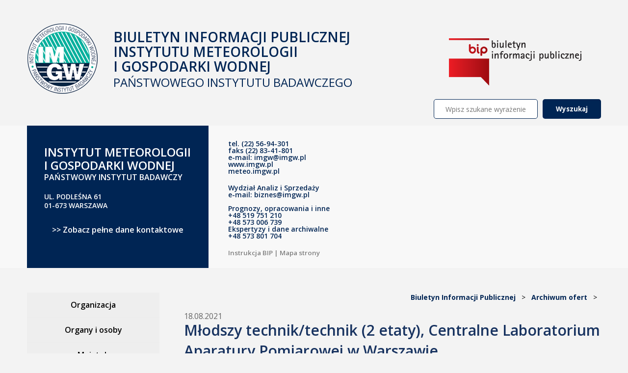

--- FILE ---
content_type: text/html; charset="UTF-8"
request_url: https://bip.imgw.pl/2021/08/18/mlodszy-techniktechnik-2-etaty-centralne-laboratorium-aparatury-pomiarowej-w-warszawie/
body_size: 38742
content:
<!doctype html>
<html lang="pl-PL">
	<head>
		<meta name="viewport" content="width=device-width, initial-scale=1, maximum-scale=1">
		<meta charset="UTF-8">
	    <meta name="generator" content="WordPress 6.2">
		<title>
			Młodszy technik/technik (2 etaty), Centralne Laboratorium Aparatury Pomiarowej w Warszawie &#8211; Biuletyn Informacji Publicznej		</title>
		
		<link rel="stylesheet" href="https://meteo.imgw.pl/shared/web-components/top/styles.css">
		<link rel="stylesheet" href="https://meteo.imgw.pl/shared/web-components/stopka/styles.css">
		
	    <link rel="pingback" href="https://bip.imgw.pl/xmlrpc.php">
	    <link rel="alternate" type="application/rss+xml" title="RSS 2.0" href="https://bip.imgw.pl/feed/">
	    <link href="https://fonts.googleapis.com/css?family=Titillium+Web:200,200i,300,300i,400,400i,600,600i,700,700i,900&amp;subset=latin-ext" rel="stylesheet">
	    <link href="https://fonts.googleapis.com/css?family=Open+Sans:300,300i,400,400i,600,600i,700,700i,800,800i&amp;subset=latin-ext" rel="stylesheet">
		<link rel="stylesheet" href="https://bip.imgw.pl/wp-content/themes/bip-imgw/style.css?1769256716" type="text/css" media="all">
		<link rel="stylesheet" href="https://bip.imgw.pl/wp-content/themes/bip-imgw/responsive.css?1769256716" type="text/css" media="screen">
				<!-- <link rel="stylesheet" href="https://bip.imgw.pl/wp-content/themes/bip-imgw/contrast.css" type="text/css" media="screen"> -->

		<!--[if lte IE 8]><script src="http://html5shiv.googlecode.com/svn/trunk/html5.js"></script><![endif]-->

		<script src="https://ajax.googleapis.com/ajax/libs/jquery/1.10.2/jquery.min.js" ></script>
		<script src="https://ajax.googleapis.com/ajax/libs/jqueryui/1.11.4/jquery-ui.min.js"></script>
		<script src="https://bip.imgw.pl/wp-content/themes/bip-imgw/js/js.cookie.js"></script>
		<script src="https://bip.imgw.pl/wp-content/themes/bip-imgw/js/jquery.dotdotdot.min.js"></script>
		<script src="https://bip.imgw.pl/wp-content/themes/bip-imgw/js/pdfmake.min.js"></script>
		<script src="https://bip.imgw.pl/wp-content/themes/bip-imgw/js/vfs_fonts.js"></script>
	    <meta name='robots' content='max-image-preview:large' />
<link rel="alternate" type="application/rss+xml" title="Biuletyn Informacji Publicznej &raquo; Młodszy technik/technik (2 etaty), Centralne Laboratorium Aparatury Pomiarowej w Warszawie Kanał z komentarzami" href="https://bip.imgw.pl/2021/08/18/mlodszy-techniktechnik-2-etaty-centralne-laboratorium-aparatury-pomiarowej-w-warszawie/feed/" />
<script type="text/javascript">
window._wpemojiSettings = {"baseUrl":"https:\/\/s.w.org\/images\/core\/emoji\/14.0.0\/72x72\/","ext":".png","svgUrl":"https:\/\/s.w.org\/images\/core\/emoji\/14.0.0\/svg\/","svgExt":".svg","source":{"concatemoji":"https:\/\/bip.imgw.pl\/wp-includes\/js\/wp-emoji-release.min.js?ver=6.2"}};
/*! This file is auto-generated */
!function(e,a,t){var n,r,o,i=a.createElement("canvas"),p=i.getContext&&i.getContext("2d");function s(e,t){p.clearRect(0,0,i.width,i.height),p.fillText(e,0,0);e=i.toDataURL();return p.clearRect(0,0,i.width,i.height),p.fillText(t,0,0),e===i.toDataURL()}function c(e){var t=a.createElement("script");t.src=e,t.defer=t.type="text/javascript",a.getElementsByTagName("head")[0].appendChild(t)}for(o=Array("flag","emoji"),t.supports={everything:!0,everythingExceptFlag:!0},r=0;r<o.length;r++)t.supports[o[r]]=function(e){if(p&&p.fillText)switch(p.textBaseline="top",p.font="600 32px Arial",e){case"flag":return s("\ud83c\udff3\ufe0f\u200d\u26a7\ufe0f","\ud83c\udff3\ufe0f\u200b\u26a7\ufe0f")?!1:!s("\ud83c\uddfa\ud83c\uddf3","\ud83c\uddfa\u200b\ud83c\uddf3")&&!s("\ud83c\udff4\udb40\udc67\udb40\udc62\udb40\udc65\udb40\udc6e\udb40\udc67\udb40\udc7f","\ud83c\udff4\u200b\udb40\udc67\u200b\udb40\udc62\u200b\udb40\udc65\u200b\udb40\udc6e\u200b\udb40\udc67\u200b\udb40\udc7f");case"emoji":return!s("\ud83e\udef1\ud83c\udffb\u200d\ud83e\udef2\ud83c\udfff","\ud83e\udef1\ud83c\udffb\u200b\ud83e\udef2\ud83c\udfff")}return!1}(o[r]),t.supports.everything=t.supports.everything&&t.supports[o[r]],"flag"!==o[r]&&(t.supports.everythingExceptFlag=t.supports.everythingExceptFlag&&t.supports[o[r]]);t.supports.everythingExceptFlag=t.supports.everythingExceptFlag&&!t.supports.flag,t.DOMReady=!1,t.readyCallback=function(){t.DOMReady=!0},t.supports.everything||(n=function(){t.readyCallback()},a.addEventListener?(a.addEventListener("DOMContentLoaded",n,!1),e.addEventListener("load",n,!1)):(e.attachEvent("onload",n),a.attachEvent("onreadystatechange",function(){"complete"===a.readyState&&t.readyCallback()})),(e=t.source||{}).concatemoji?c(e.concatemoji):e.wpemoji&&e.twemoji&&(c(e.twemoji),c(e.wpemoji)))}(window,document,window._wpemojiSettings);
</script>
<style type="text/css">
img.wp-smiley,
img.emoji {
	display: inline !important;
	border: none !important;
	box-shadow: none !important;
	height: 1em !important;
	width: 1em !important;
	margin: 0 0.07em !important;
	vertical-align: -0.1em !important;
	background: none !important;
	padding: 0 !important;
}
</style>
	<link rel='stylesheet' id='font-awesome-css' href='https://bip.imgw.pl/wp-content/plugins/the-social-links/assets/css/font-awesome.min.css?ver=6.2' type='text/css' media='all' />
<link rel='stylesheet' id='the-social-links-style-css' href='https://bip.imgw.pl/wp-content/plugins/the-social-links/assets/css/style.css?ver=6.2' type='text/css' media='all' />
<link rel='stylesheet' id='wp-block-library-css' href='https://bip.imgw.pl/wp-includes/css/dist/block-library/style.min.css?ver=6.2' type='text/css' media='all' />
<link rel='stylesheet' id='classic-theme-styles-css' href='https://bip.imgw.pl/wp-includes/css/classic-themes.min.css?ver=6.2' type='text/css' media='all' />
<style id='global-styles-inline-css' type='text/css'>
body{--wp--preset--color--black: #000000;--wp--preset--color--cyan-bluish-gray: #abb8c3;--wp--preset--color--white: #ffffff;--wp--preset--color--pale-pink: #f78da7;--wp--preset--color--vivid-red: #cf2e2e;--wp--preset--color--luminous-vivid-orange: #ff6900;--wp--preset--color--luminous-vivid-amber: #fcb900;--wp--preset--color--light-green-cyan: #7bdcb5;--wp--preset--color--vivid-green-cyan: #00d084;--wp--preset--color--pale-cyan-blue: #8ed1fc;--wp--preset--color--vivid-cyan-blue: #0693e3;--wp--preset--color--vivid-purple: #9b51e0;--wp--preset--gradient--vivid-cyan-blue-to-vivid-purple: linear-gradient(135deg,rgba(6,147,227,1) 0%,rgb(155,81,224) 100%);--wp--preset--gradient--light-green-cyan-to-vivid-green-cyan: linear-gradient(135deg,rgb(122,220,180) 0%,rgb(0,208,130) 100%);--wp--preset--gradient--luminous-vivid-amber-to-luminous-vivid-orange: linear-gradient(135deg,rgba(252,185,0,1) 0%,rgba(255,105,0,1) 100%);--wp--preset--gradient--luminous-vivid-orange-to-vivid-red: linear-gradient(135deg,rgba(255,105,0,1) 0%,rgb(207,46,46) 100%);--wp--preset--gradient--very-light-gray-to-cyan-bluish-gray: linear-gradient(135deg,rgb(238,238,238) 0%,rgb(169,184,195) 100%);--wp--preset--gradient--cool-to-warm-spectrum: linear-gradient(135deg,rgb(74,234,220) 0%,rgb(151,120,209) 20%,rgb(207,42,186) 40%,rgb(238,44,130) 60%,rgb(251,105,98) 80%,rgb(254,248,76) 100%);--wp--preset--gradient--blush-light-purple: linear-gradient(135deg,rgb(255,206,236) 0%,rgb(152,150,240) 100%);--wp--preset--gradient--blush-bordeaux: linear-gradient(135deg,rgb(254,205,165) 0%,rgb(254,45,45) 50%,rgb(107,0,62) 100%);--wp--preset--gradient--luminous-dusk: linear-gradient(135deg,rgb(255,203,112) 0%,rgb(199,81,192) 50%,rgb(65,88,208) 100%);--wp--preset--gradient--pale-ocean: linear-gradient(135deg,rgb(255,245,203) 0%,rgb(182,227,212) 50%,rgb(51,167,181) 100%);--wp--preset--gradient--electric-grass: linear-gradient(135deg,rgb(202,248,128) 0%,rgb(113,206,126) 100%);--wp--preset--gradient--midnight: linear-gradient(135deg,rgb(2,3,129) 0%,rgb(40,116,252) 100%);--wp--preset--duotone--dark-grayscale: url('#wp-duotone-dark-grayscale');--wp--preset--duotone--grayscale: url('#wp-duotone-grayscale');--wp--preset--duotone--purple-yellow: url('#wp-duotone-purple-yellow');--wp--preset--duotone--blue-red: url('#wp-duotone-blue-red');--wp--preset--duotone--midnight: url('#wp-duotone-midnight');--wp--preset--duotone--magenta-yellow: url('#wp-duotone-magenta-yellow');--wp--preset--duotone--purple-green: url('#wp-duotone-purple-green');--wp--preset--duotone--blue-orange: url('#wp-duotone-blue-orange');--wp--preset--font-size--small: 13px;--wp--preset--font-size--medium: 20px;--wp--preset--font-size--large: 36px;--wp--preset--font-size--x-large: 42px;--wp--preset--spacing--20: 0.44rem;--wp--preset--spacing--30: 0.67rem;--wp--preset--spacing--40: 1rem;--wp--preset--spacing--50: 1.5rem;--wp--preset--spacing--60: 2.25rem;--wp--preset--spacing--70: 3.38rem;--wp--preset--spacing--80: 5.06rem;--wp--preset--shadow--natural: 6px 6px 9px rgba(0, 0, 0, 0.2);--wp--preset--shadow--deep: 12px 12px 50px rgba(0, 0, 0, 0.4);--wp--preset--shadow--sharp: 6px 6px 0px rgba(0, 0, 0, 0.2);--wp--preset--shadow--outlined: 6px 6px 0px -3px rgba(255, 255, 255, 1), 6px 6px rgba(0, 0, 0, 1);--wp--preset--shadow--crisp: 6px 6px 0px rgba(0, 0, 0, 1);}:where(.is-layout-flex){gap: 0.5em;}body .is-layout-flow > .alignleft{float: left;margin-inline-start: 0;margin-inline-end: 2em;}body .is-layout-flow > .alignright{float: right;margin-inline-start: 2em;margin-inline-end: 0;}body .is-layout-flow > .aligncenter{margin-left: auto !important;margin-right: auto !important;}body .is-layout-constrained > .alignleft{float: left;margin-inline-start: 0;margin-inline-end: 2em;}body .is-layout-constrained > .alignright{float: right;margin-inline-start: 2em;margin-inline-end: 0;}body .is-layout-constrained > .aligncenter{margin-left: auto !important;margin-right: auto !important;}body .is-layout-constrained > :where(:not(.alignleft):not(.alignright):not(.alignfull)){max-width: var(--wp--style--global--content-size);margin-left: auto !important;margin-right: auto !important;}body .is-layout-constrained > .alignwide{max-width: var(--wp--style--global--wide-size);}body .is-layout-flex{display: flex;}body .is-layout-flex{flex-wrap: wrap;align-items: center;}body .is-layout-flex > *{margin: 0;}:where(.wp-block-columns.is-layout-flex){gap: 2em;}.has-black-color{color: var(--wp--preset--color--black) !important;}.has-cyan-bluish-gray-color{color: var(--wp--preset--color--cyan-bluish-gray) !important;}.has-white-color{color: var(--wp--preset--color--white) !important;}.has-pale-pink-color{color: var(--wp--preset--color--pale-pink) !important;}.has-vivid-red-color{color: var(--wp--preset--color--vivid-red) !important;}.has-luminous-vivid-orange-color{color: var(--wp--preset--color--luminous-vivid-orange) !important;}.has-luminous-vivid-amber-color{color: var(--wp--preset--color--luminous-vivid-amber) !important;}.has-light-green-cyan-color{color: var(--wp--preset--color--light-green-cyan) !important;}.has-vivid-green-cyan-color{color: var(--wp--preset--color--vivid-green-cyan) !important;}.has-pale-cyan-blue-color{color: var(--wp--preset--color--pale-cyan-blue) !important;}.has-vivid-cyan-blue-color{color: var(--wp--preset--color--vivid-cyan-blue) !important;}.has-vivid-purple-color{color: var(--wp--preset--color--vivid-purple) !important;}.has-black-background-color{background-color: var(--wp--preset--color--black) !important;}.has-cyan-bluish-gray-background-color{background-color: var(--wp--preset--color--cyan-bluish-gray) !important;}.has-white-background-color{background-color: var(--wp--preset--color--white) !important;}.has-pale-pink-background-color{background-color: var(--wp--preset--color--pale-pink) !important;}.has-vivid-red-background-color{background-color: var(--wp--preset--color--vivid-red) !important;}.has-luminous-vivid-orange-background-color{background-color: var(--wp--preset--color--luminous-vivid-orange) !important;}.has-luminous-vivid-amber-background-color{background-color: var(--wp--preset--color--luminous-vivid-amber) !important;}.has-light-green-cyan-background-color{background-color: var(--wp--preset--color--light-green-cyan) !important;}.has-vivid-green-cyan-background-color{background-color: var(--wp--preset--color--vivid-green-cyan) !important;}.has-pale-cyan-blue-background-color{background-color: var(--wp--preset--color--pale-cyan-blue) !important;}.has-vivid-cyan-blue-background-color{background-color: var(--wp--preset--color--vivid-cyan-blue) !important;}.has-vivid-purple-background-color{background-color: var(--wp--preset--color--vivid-purple) !important;}.has-black-border-color{border-color: var(--wp--preset--color--black) !important;}.has-cyan-bluish-gray-border-color{border-color: var(--wp--preset--color--cyan-bluish-gray) !important;}.has-white-border-color{border-color: var(--wp--preset--color--white) !important;}.has-pale-pink-border-color{border-color: var(--wp--preset--color--pale-pink) !important;}.has-vivid-red-border-color{border-color: var(--wp--preset--color--vivid-red) !important;}.has-luminous-vivid-orange-border-color{border-color: var(--wp--preset--color--luminous-vivid-orange) !important;}.has-luminous-vivid-amber-border-color{border-color: var(--wp--preset--color--luminous-vivid-amber) !important;}.has-light-green-cyan-border-color{border-color: var(--wp--preset--color--light-green-cyan) !important;}.has-vivid-green-cyan-border-color{border-color: var(--wp--preset--color--vivid-green-cyan) !important;}.has-pale-cyan-blue-border-color{border-color: var(--wp--preset--color--pale-cyan-blue) !important;}.has-vivid-cyan-blue-border-color{border-color: var(--wp--preset--color--vivid-cyan-blue) !important;}.has-vivid-purple-border-color{border-color: var(--wp--preset--color--vivid-purple) !important;}.has-vivid-cyan-blue-to-vivid-purple-gradient-background{background: var(--wp--preset--gradient--vivid-cyan-blue-to-vivid-purple) !important;}.has-light-green-cyan-to-vivid-green-cyan-gradient-background{background: var(--wp--preset--gradient--light-green-cyan-to-vivid-green-cyan) !important;}.has-luminous-vivid-amber-to-luminous-vivid-orange-gradient-background{background: var(--wp--preset--gradient--luminous-vivid-amber-to-luminous-vivid-orange) !important;}.has-luminous-vivid-orange-to-vivid-red-gradient-background{background: var(--wp--preset--gradient--luminous-vivid-orange-to-vivid-red) !important;}.has-very-light-gray-to-cyan-bluish-gray-gradient-background{background: var(--wp--preset--gradient--very-light-gray-to-cyan-bluish-gray) !important;}.has-cool-to-warm-spectrum-gradient-background{background: var(--wp--preset--gradient--cool-to-warm-spectrum) !important;}.has-blush-light-purple-gradient-background{background: var(--wp--preset--gradient--blush-light-purple) !important;}.has-blush-bordeaux-gradient-background{background: var(--wp--preset--gradient--blush-bordeaux) !important;}.has-luminous-dusk-gradient-background{background: var(--wp--preset--gradient--luminous-dusk) !important;}.has-pale-ocean-gradient-background{background: var(--wp--preset--gradient--pale-ocean) !important;}.has-electric-grass-gradient-background{background: var(--wp--preset--gradient--electric-grass) !important;}.has-midnight-gradient-background{background: var(--wp--preset--gradient--midnight) !important;}.has-small-font-size{font-size: var(--wp--preset--font-size--small) !important;}.has-medium-font-size{font-size: var(--wp--preset--font-size--medium) !important;}.has-large-font-size{font-size: var(--wp--preset--font-size--large) !important;}.has-x-large-font-size{font-size: var(--wp--preset--font-size--x-large) !important;}
.wp-block-navigation a:where(:not(.wp-element-button)){color: inherit;}
:where(.wp-block-columns.is-layout-flex){gap: 2em;}
.wp-block-pullquote{font-size: 1.5em;line-height: 1.6;}
</style>
<link rel='stylesheet' id='cookie-notice-front-css' href='https://bip.imgw.pl/wp-content/plugins/cookie-notice/css/front.css?ver=6.2' type='text/css' media='all' />
<link rel='stylesheet' id='download-attachments-frontend-css' href='https://bip.imgw.pl/wp-content/plugins/download-attachments/css/frontend.css?ver=6.2' type='text/css' media='all' />
<link rel='stylesheet' id='page-list-style-css' href='https://bip.imgw.pl/wp-content/plugins/page-list/css/page-list.css?ver=5.6' type='text/css' media='all' />
<link rel='stylesheet' id='wp-polls-css' href='https://bip.imgw.pl/wp-content/plugins/wp-polls/polls-css.css?ver=2.77.0' type='text/css' media='all' />
<style id='wp-polls-inline-css' type='text/css'>
.wp-polls .pollbar {
	margin: 1px;
	font-size: 6px;
	line-height: 8px;
	height: 8px;
	background-image: url('https://bip.imgw.pl/wp-content/plugins/wp-polls/images/default/pollbg.gif');
	border: 1px solid #c8c8c8;
}

</style>
<script type='text/javascript' src='https://bip.imgw.pl/wp-includes/js/jquery/jquery.min.js?ver=3.6.3' id='jquery-core-js'></script>
<script type='text/javascript' src='https://bip.imgw.pl/wp-includes/js/jquery/jquery-migrate.min.js?ver=3.4.0' id='jquery-migrate-js'></script>
<script type='text/javascript' id='cookie-notice-front-js-extra'>
/* <![CDATA[ */
var cnArgs = {"ajaxurl":"https:\/\/bip.imgw.pl\/wp-admin\/admin-ajax.php","hideEffect":"fade","onScroll":"no","onScrollOffset":"100","cookieName":"cookie_notice_accepted","cookieValue":"TRUE","cookieTime":"2592000","cookiePath":"\/","cookieDomain":""};
/* ]]> */
</script>
<script type='text/javascript' src='https://bip.imgw.pl/wp-content/plugins/cookie-notice/js/front.js?ver=1.2.38' id='cookie-notice-front-js'></script>
<link rel="https://api.w.org/" href="https://bip.imgw.pl/wp-json/" /><link rel="alternate" type="application/json" href="https://bip.imgw.pl/wp-json/wp/v2/posts/9523" /><link rel="EditURI" type="application/rsd+xml" title="RSD" href="https://bip.imgw.pl/xmlrpc.php?rsd" />
<link rel="wlwmanifest" type="application/wlwmanifest+xml" href="https://bip.imgw.pl/wp-includes/wlwmanifest.xml" />
<meta name="generator" content="WordPress 6.2" />
<link rel="canonical" href="https://bip.imgw.pl/2021/08/18/mlodszy-techniktechnik-2-etaty-centralne-laboratorium-aparatury-pomiarowej-w-warszawie/" />
<link rel='shortlink' href='https://bip.imgw.pl/?p=9523' />
<link rel="alternate" type="application/json+oembed" href="https://bip.imgw.pl/wp-json/oembed/1.0/embed?url=https%3A%2F%2Fbip.imgw.pl%2F2021%2F08%2F18%2Fmlodszy-techniktechnik-2-etaty-centralne-laboratorium-aparatury-pomiarowej-w-warszawie%2F" />
<link rel="alternate" type="text/xml+oembed" href="https://bip.imgw.pl/wp-json/oembed/1.0/embed?url=https%3A%2F%2Fbip.imgw.pl%2F2021%2F08%2F18%2Fmlodszy-techniktechnik-2-etaty-centralne-laboratorium-aparatury-pomiarowej-w-warszawie%2F&#038;format=xml" />
<link rel="icon" href="https://bip.imgw.pl/wp-content/uploads/2023/09/logo-61x60.png" sizes="32x32" />
<link rel="icon" href="https://bip.imgw.pl/wp-content/uploads/2023/09/logo.png" sizes="192x192" />
<link rel="apple-touch-icon" href="https://bip.imgw.pl/wp-content/uploads/2023/09/logo.png" />
<meta name="msapplication-TileImage" content="https://bip.imgw.pl/wp-content/uploads/2023/09/logo.png" />
	</head>
	<body class="">
			<top-imgw only_menu_btn="false" serwis="bip"></top-imgw>
		<div class="social-links">
					</div>
		<div id="go-top">
			<img src="https://bip.imgw.pl/wp-content/themes/bip-imgw/img/go-top.png" alt="Powrót do góry">
			Powrót do góry
		</div>
        <header id="header">
			<div class="wrapper">

								<div class="cf">
					<a href="https://bip.imgw.pl" id="imgw-logo">
						<img src="https://bip.imgw.pl/wp-content/themes/bip-imgw/img/logo.png" alt="Instytut Meteorologii i Gospodarki Wodnej - Państwowy Instytut Badawczy">
						<div class="logo-title">Biuletyn Informacji Publicznej<br>Instytutu Meteorologii<br>i Gospodarki Wodnej</div>
						<div class="logo-title-2">Państwowego Instytutu Badawczego</div>
					</a>
					<img src="https://bip.imgw.pl/wp-content/themes/bip-imgw/img/bip.png" alt="Biuletyn Informacji Publicznej" id="bip-logo">
				</div>
				
				<div id="search-container">
					<form role="search" method="get" id="searchform" class="searchform" action="https://bip.imgw.pl/">
				<div>
					<label class="screen-reader-text" for="s">Szukaj:</label>
					<input type="text" value="" name="s" id="s" />
					<input type="submit" id="searchsubmit" value="Wyszukaj" />
				</div>
			</form>				</div>

				<nav>
					 
				</nav>
			</div>
		</header>
		<section id="header-contact">
			<h1 class="hidden">Kontakt</h1>
			<div class="wrapper">
				<div class="contact-left">
					<div class="title">Instytut Meteorologii i Gospodarki Wodnej</div>
					<div class="subtitle">Państwowy Instytut Badawczy</div>
					<div class="address"><p>Ul. Podleśna 61 <br />01-673 Warszawa</p></div>
					<a href="https://bip.imgw.pl/kontakt" class="more">>> Zobacz pełne dane kontaktowe</a>
				</div>
				<div class="contact-right">
					<p>tel. (22) 56-94-301<br />faks (22) 83-41-801<br />e-mail: imgw@imgw.pl<br />www.imgw.pl<br />meteo.imgw.pl</p>
<p>Wydział Analiz i Sprzedaży<br />e-mail: biznes@imgw.pl<br /><br />Prognozy, opracowania i inne<br />+48 519 751 210<br />+48 573 006 739<br />Ekspertyzy i dane archiwalne<br />+48 573 801 704</p>
<p><span style="font-size: 10pt; color: #808080;"><a style="color: #808080;" href="https://bip.imgw.pl/instrukcja-bip/">Instrukcja BIP</a> | <a style="color: #808080;" href="https://bip.imgw.pl/mapa-strony/">Mapa strony</a></span></p>				</div>
				<div class="contact-map">
					<iframe src="https://www.google.com/maps/embed?pb=!1m18!1m12!1m3!1d9763.972613558917!2d20.959641167067726!3d52.279826271790846!2m3!1f0!2f0!3f0!3m2!1i1024!2i768!4f13.1!3m3!1m2!1s0x471ecbdaa657c815%3A0x7c2464f251ff722c!2sInstytut+Meteorologii+i+Gospodarki+Wodnej+Pa%C5%84stwowy+Instytut+Badawczy!5e0!3m2!1spl!2spl!4v1491998760877" width="500" height="290" style="border:0" allowfullscreen></iframe>
				</div>
			</div>
		</section>



<div id="content-container" class="wrapper cf ">
	<div id="left-content-container">
		<div id="side-menu-rozwin"><img src="https://bip.imgw.pl/wp-content/themes/bip-imgw/img/arrow-bottom.png" alt=""> Rozwiń menu <img src="https://bip.imgw.pl/wp-content/themes/bip-imgw/img/arrow-bottom.png" alt=""></div>
		<div id="side-menu-container">
			<div class="menu-menu-glowne-container"><ul id="menu-menu-glowne" class="menu"><li id="menu-item-235" class="menu-item menu-item-type-custom menu-item-object-custom menu-item-has-children menu-item-235"><a href="/organizacja/przedmiot-i-zakres-dzialania/">Organizacja</a>
<ul class="sub-menu">
	<li id="menu-item-64" class="menu-item menu-item-type-post_type menu-item-object-page menu-item-64"><a href="https://bip.imgw.pl/organizacja/przedmiot-i-zakres-dzialania/">Przedmiot i zakres działania</a></li>
	<li id="menu-item-65" class="menu-item menu-item-type-post_type menu-item-object-page menu-item-65"><a href="https://bip.imgw.pl/organizacja/status-prawny/">Status prawny</a></li>
	<li id="menu-item-62" class="menu-item menu-item-type-post_type menu-item-object-page menu-item-62"><a href="https://bip.imgw.pl/organizacja/dokumenty-prawne/">Dokumenty prawne</a></li>
	<li id="menu-item-22118" class="menu-item menu-item-type-post_type menu-item-object-page menu-item-22118"><a href="https://bip.imgw.pl/organizacja/plan-rownosci-plci/">Plan Równości Płci</a></li>
	<li id="menu-item-66" class="menu-item menu-item-type-post_type menu-item-object-page menu-item-66"><a href="https://bip.imgw.pl/organizacja/struktura-organizacyjna/">Struktura organizacyjna</a></li>
	<li id="menu-item-63" class="menu-item menu-item-type-post_type menu-item-object-page menu-item-63"><a href="https://bip.imgw.pl/organizacja/nformacje-pokontrolne/">Informacje pokontrolne</a></li>
	<li id="menu-item-15576" class="menu-item menu-item-type-post_type menu-item-object-page menu-item-15576"><a href="https://bip.imgw.pl/organizacja/sposob-przyjmowania-i-zalatwiania-spraw/">Sposób przyjmowania i załatwiania spraw</a></li>
	<li id="menu-item-80" class="menu-item menu-item-type-post_type menu-item-object-page menu-item-80"><a href="https://bip.imgw.pl/organizacja/kontakt/">Kontakt</a></li>
	<li id="menu-item-15558" class="menu-item menu-item-type-post_type menu-item-object-page menu-item-15558"><a href="https://bip.imgw.pl/redakcja-bip/">Redakcja BIP</a></li>
</ul>
</li>
<li id="menu-item-248" class="menu-item menu-item-type-custom menu-item-object-custom menu-item-has-children menu-item-248"><a href="/organy-i-osoby/dyrektor/">Organy i osoby</a>
<ul class="sub-menu">
	<li id="menu-item-68" class="menu-item menu-item-type-post_type menu-item-object-page menu-item-68"><a href="https://bip.imgw.pl/organy-i-osoby/dyrektor/">Dyrektor</a></li>
	<li id="menu-item-69" class="menu-item menu-item-type-post_type menu-item-object-page menu-item-has-children menu-item-69"><a href="https://bip.imgw.pl/organy-i-osoby/rada-naukowa/">Rada Naukowa</a>
	<ul class="sub-menu">
		<li id="menu-item-14463" class="menu-item menu-item-type-post_type menu-item-object-page menu-item-14463"><a href="https://bip.imgw.pl/organy-i-osoby/rada-naukowa/habilitacje/">Habilitacje</a></li>
		<li id="menu-item-5609" class="menu-item menu-item-type-post_type menu-item-object-page menu-item-5609"><a href="https://bip.imgw.pl/organy-i-osoby/rada-naukowa/publiczne-obrony-rozpraw-doktorskich/">Publiczne obrony rozpraw doktorskich</a></li>
		<li id="menu-item-5612" class="menu-item menu-item-type-post_type menu-item-object-page menu-item-5612"><a href="https://bip.imgw.pl/organy-i-osoby/rada-naukowa/zakonczone-obrony-rozpraw-doktorskich/">Zakończone obrony rozpraw doktorskich</a></li>
	</ul>
</li>
</ul>
</li>
<li id="menu-item-249" class="menu-item menu-item-type-custom menu-item-object-custom menu-item-has-children menu-item-249"><a href="/majatek/informacje-ogolne/">Majątek</a>
<ul class="sub-menu">
	<li id="menu-item-60" class="menu-item menu-item-type-post_type menu-item-object-page menu-item-60"><a href="https://bip.imgw.pl/majatek/informacje-ogolne/">Informacje ogólne</a></li>
	<li id="menu-item-5411" class="menu-item menu-item-type-post_type menu-item-object-page menu-item-5411"><a href="https://bip.imgw.pl/majatek/gospodarowanie-majatkiem/">Gospodarowanie majątkiem</a></li>
	<li id="menu-item-448" class="menu-item menu-item-type-post_type menu-item-object-page menu-item-448"><a href="https://bip.imgw.pl/majatek/sprzedaz-majatku-ruchomego/">Sprzedaż majątku ruchomego</a></li>
	<li id="menu-item-2450" class="menu-item menu-item-type-post_type menu-item-object-page menu-item-2450"><a href="https://bip.imgw.pl/majatek/sprzedaz-majatku-nieruchomego/">Sprzedaż majątku nieruchomego</a></li>
	<li id="menu-item-21801" class="menu-item menu-item-type-post_type menu-item-object-page menu-item-21801"><a href="https://bip.imgw.pl/majatek/konkurs-na-wybor-brokera-ubezpieczeniowego/">Konkurs na wybór brokera ubezpieczeniowego</a></li>
</ul>
</li>
<li id="menu-item-77" class="menu-item menu-item-type-post_type menu-item-object-page menu-item-has-children menu-item-77"><a href="https://bip.imgw.pl/zamowienia-publiczne/">Zamówienia publiczne</a>
<ul class="sub-menu">
	<li id="menu-item-298" class="menu-item menu-item-type-post_type menu-item-object-page menu-item-298"><a href="https://bip.imgw.pl/zamowienia-publiczne-archiwum/">Archiwum</a></li>
</ul>
</li>
<li id="menu-item-76" class="menu-item menu-item-type-post_type menu-item-object-page menu-item-has-children menu-item-76"><a href="https://bip.imgw.pl/zamowienia-ponizej-30-tys-euro/">Zamówienia poniżej 170 000 zł</a>
<ul class="sub-menu">
	<li id="menu-item-297" class="menu-item menu-item-type-post_type menu-item-object-page menu-item-297"><a href="https://bip.imgw.pl/zamowienia-ponizej-30-tys-euro-archiwum/">Archiwum</a></li>
</ul>
</li>
<li id="menu-item-258" class="menu-item menu-item-type-post_type menu-item-object-page menu-item-258"><a href="https://bip.imgw.pl/szacowanie-wartosci-zamowienia/">Szacowanie wartości zamówienia</a></li>
<li id="menu-item-211" class="menu-item menu-item-type-custom menu-item-object-custom menu-item-has-children menu-item-211"><a href="/praca/aktualne-oferty-pracy/">Praca</a>
<ul class="sub-menu">
	<li id="menu-item-72" class="menu-item menu-item-type-post_type menu-item-object-page menu-item-72"><a href="https://bip.imgw.pl/praca/aktualne-oferty-pracy/">Aktualne oferty pracy</a></li>
	<li id="menu-item-73" class="menu-item menu-item-type-post_type menu-item-object-page menu-item-73"><a href="https://bip.imgw.pl/praca/archiwum-ofert/">Archiwum ofert</a></li>
</ul>
</li>
<li id="menu-item-70" class="menu-item menu-item-type-post_type menu-item-object-page menu-item-70"><a href="https://bip.imgw.pl/ponowne-wykorzystanie-danych/">Ponowne wykorzystanie danych</a></li>
<li id="menu-item-4286" class="menu-item menu-item-type-post_type menu-item-object-page menu-item-4286"><a href="https://bip.imgw.pl/wstepne-konsultacje-rynkowe/">Wstępne konsultacje rynkowe</a></li>
</ul></div>		</div>
	</div>
	<div id="right-content-container">
		<div class="printable">
			<div class="cf">
				<p class="fr main-title-breadcrumbs">
					<!-- Breadcrumb NavXT 5.6.0 -->
<span property="itemListElement" typeof="ListItem"><a property="item" typeof="WebPage" title="Przejdź do Biuletyn Informacji Publicznej." href="https://bip.imgw.pl" class="home"><span property="name">Biuletyn Informacji Publicznej</span></a><meta property="position" content="1"></span> &nbsp; &gt; &nbsp; <span property="itemListElement" typeof="ListItem"><a property="item" typeof="WebPage" title="Go to the Archiwum ofert category archives." href="https://bip.imgw.pl/category/archiwum-ofert/" class="taxonomy category"><span property="name">Archiwum ofert</span></a><meta property="position" content="2"></span> &nbsp; &gt; &nbsp;  				</p>
			</div>
			<div class="content">
				<div>18.08.2021</div>
				<h1><span style="">Młodszy technik/technik (2 etaty), Centralne Laboratorium Aparatury Pomiarowej w Warszawie</span></h1>

				
									
				<article>

										<p>Instytut Meteorologii i Gospodarki Wodnej &#8211; Państwowy Instytut Badawczy już od 1919 roku prognozuje pogodę, prowadzi analizy i prace badawcze. Pogoda i klimat to jeden z najważniejszych tematów we współczesnym świecie. Jesteśmy Instytutem skupiającym wysokiej klasy profesjonalistów oraz posiadamy niezbędną infrastrukturę. Naszą misją jest informowanie społeczeństwa i organizacji o warunkach atmosferycznych &#8211; meteorologicznych i hydrologicznych, zmianach klimatu oraz wszystkich czynnikach wpływających na aktualną pogodę w Polsce. Jesteśmy członkiem wielu organizacji międzynarodowych. Reprezentujemy Polskę na forum WMO (Światowa Organizacja Meteorologiczna) czy EUMETSAT (Europejska Organizacja Eksploatacji Satelitów Meteorologicznych). Uczestniczymy w pracach badawczych od Arktyki po Afrykę.</p>
<p><strong> </strong><strong>Praca w Instytucie to szereg wyzwań we współpracy z najwyższej klasy specjalistami. Czekamy na najlepszych w Warszawie, Gdyni, Wrocławiu, Krakowie, na Kasprowym Wierchu, Śnieżce, Helu oraz w wielu innych miejscach Polski. </strong></p>
<p>&nbsp;</p>
<p><strong>Aktualnie poszukuje pracownika na stanowisko:</strong></p>
<p><strong> </strong><strong>Młodszy technik/technik (2 etaty), Centralne Laboratorium Aparatury Pomiarowej</strong></p>
<p><strong>Miejsce pracy: </strong><strong>01-673 Warszawa, ul. Podleśna 61</strong></p>
<p>&nbsp;</p>
<p><strong> </strong><strong>Jeśli chcesz dołączyć do grona specjalistów IMGW-PIB na poszukiwane przez nas stanowisko powinieneś poznać:</strong></p>
<p><strong> Kluczowe obowiązki:</strong><strong> </strong></p>
<ul>
<li>Samodzielne wykonywanie wzorcowania przyrządów do pomiaru temperatury (czujników termometrów rezystancyjnych, przetworników temperatury, termometrów elektronicznych i szklanych), wilgotności (przetworników wilgotności i higrometrów) oraz pyranometrów.</li>
<li>Sporządzanie i autoryzowanie świadectw wzorcowania.</li>
<li>Obsługa wyposażenia pomiarowego.</li>
<li>Utrzymanie i doskonalenie systemu zarządzania jakością zgodnie z wymaganiami normy PN-EN ISO/IEC 17025.</li>
<li>Wykonywanie prac terenowych realizowanych przez laboratorium.</li>
<li>Prace przy rozwoju laboratorium.</li>
<li>Prowadzenie prac administracyjno-biurowych.</li>
<li>Przestrzeganie procedur, instrukcji, pozostałych dokumentów obowiązujących w IMGW-PIB, w tym w szczególności dokumentacji systemu zarządzania w Centralnym Laboratorium Aparatury Pomiarowej zgodnej z normą PN-EN ISO/IEC 17025 oraz wykonywanie obowiązków z niej wynikających przypisanych do pełnionej funkcji systemowej.</li>
</ul>
<p><strong> Nasze oczekiwania:</strong><strong> </strong></p>
<ul>
<li>Wykształcenie min. średnie techniczne (preferowane specjalności/kierunki: elektrotechnika, elektronika, metrologia).</li>
<li>Znajomość języka angielskiego w stopniu umożliwiającym czytanie dokumentacji technicznej.</li>
<li>Dobrą znajomość pakietu Office (szczególnie Excel, Access).</li>
<li>Dobrą znajomość zagadnień z zakresu miernictwa elektrycznego i elektronicznego.</li>
<li>Prawo jazdy kat. B.</li>
<li>Umiejętność pracy samodzielnej oraz w zespole.</li>
</ul>
<p><strong> Mile widziane:</strong><strong> </strong></p>
<ul>
<li>Wykształcenie wyższe techniczne (preferowane specjalności/kierunki: elektrotechnika, elektronika, metrologia).</li>
<li>Doświadczenie w pracy w laboratorium wzorcującym.</li>
<li>Doświadczenie w programowaniu.</li>
</ul>
<p><strong> Oferujemy:</strong><strong> </strong></p>
<ul>
<li>Możliwość rozwoju osobistego, poszerzenia wiedzy i umiejętności oraz zdobycia atrakcyjnego doświadczenia zawodowego, w Instytucji o 100 letniej tradycji, nastawionej na innowacje i doskonalenie w zakresie nowoczesnych technologii badawczych.</li>
<li>Współpracę z gronem wysoko wykwalifikowanych specjalistów.</li>
<li>Umowę o pracę.</li>
<li>Dodatkowe ubezpieczenie na życie.</li>
<li>Prywatną opiekę medyczną.</li>
<li>Niezbędne narzędzia pracy.</li>
<li>Zakładowy Fundusz Świadczeń Socjalnych.</li>
<li>Uczestniczenie w targach branżowych na całym świecie.</li>
<li>Szkolenia, możliwość rozwoju i poszerzania kompetencji.</li>
<li>Pracowniczy Program Emerytalny.</li>
<li>Tworzenie wyjątkowych, luksusowych produktów.</li>
<li>Możliwość awansów pionowych i poziomych.</li>
<li>Pracownicze Plany Kapitałowe.</li>
<li>Specjalistyczne branżowe wydawnictwa.</li>
</ul>
<p><strong><br />
Jeśli chcesz dołączyć do grona specjalistów IMGW-PIB wyślij CV </strong>oraz list motywacyjny z uwzględnieniem wysokości oczekiwanego wynagrodzenia brutto<strong> w terminie do:</strong><strong> 15.09.2021 </strong>(data) <strong>na adres</strong>: <strong>jaroslaw.kanclerz@imgw.pl</strong> (adres e-mail).</p>
<p><strong>w temacie maila</strong>: <strong>Młodszy technik/technik, Centralne Laboratorium Aparatury Pomiarowej</strong> (stanowisko i nazwa jednostki organizacyjnej).</p>
<p>&nbsp;</p>
<p><strong>Przesłanie aplikacji jest jednoznaczne z wyrażaniem niniejszej zgody:</strong><strong> „<em>Wyrażam zgodę na przetwarzanie moich danych osobowych przez </em></strong><strong><em>Instytut Meteorologii i Gospodarki Wodnej – PIB </em></strong><strong><em>w celu prowadzenia rekrutacji na aplikowane przeze mnie stanowisko”.</em></strong><strong> Jednocześnie przypominamy i prosimy o wpisanie ww. zapisu w przesyłanym CV.</strong></p>
<p><strong> </strong></p>
<p>Szczegółowe informacje w zakresie przetwarzania danych osobowych znajdują się pod adresem: https://www.imgw.pl/instytut/rodo</p>
<p>&nbsp;</p>
<p>Uprzejmie informujemy, że skontaktujemy się wyłącznie z wybranymi kandydatami.</p>
<p>&nbsp;</p>

				</article>
			</div>

			
			
			
			<div class="bip-info-container cf">
				<div class="bip-info-left">
					<p>Informację wytworzył: <b>Jarosław Kanclerz</b></p>
					<p>Informację opublikował: <b>Robert Kazimierczak</b></p>
					<p>Liczba wyświetleń: <b>1777</b></p>
				</div>
				<div class="bip-info-right">
					<p>Data wytworzenia: 
											<b>18 sierpnia 2021, 10:00</b>
										</p>
					<p>Data publikacji: <b>18 sierpnia 2021, 14:02</b></p>
					<p>Data ostatniej modyfikacji: <b>15 września 2021, 23:59</b></p>
				</div>
			</div>
			<div class="bip-info-version-button">
				Rejestr zmian
			</div>
	        
			<div class="post-revisions">
<h5>Rejestr zmian:</h5>
<table class="post-revisions"><tr><th>Data</th><th>Autor</th></tr>
	<tr><td>15 września 2021 o 23:59:05 [Current Revision] </td><td> Robert Kazimierczak</td></tr>
	<tr><td><a href="https://bip.imgw.pl/2021/08/18/mlodszy-techniktechnik-2-etaty-centralne-laboratorium-aparatury-pomiarowej-w-warszawie/?rev=9525">18 sierpnia 2021 o 14:03:14</a> </td><td> Robert Kazimierczak</td></tr>
	<tr><td><a href="https://bip.imgw.pl/2021/08/18/mlodszy-techniktechnik-2-etaty-centralne-laboratorium-aparatury-pomiarowej-w-warszawie/?rev=9524">18 sierpnia 2021 o 14:02:47</a> </td><td> Robert Kazimierczak</td></tr>

</table>
</div>
		</div>
		
		<div id="page-options" class="cf">
	<a href="#" id="share-link">Wyślij link <img src="https://bip.imgw.pl/wp-content/themes/bip-imgw/img/udostepnij.png" alt=""></a>
	<!-- <a href="#" id="pdf-link">Zapisz do PDF <img src="https://bip.imgw.pl/wp-content/themes/bip-imgw/img/pdf.png" alt=""></a> -->
	<!-- <a href="#" id="doc-link">Pobierz jako DOC <img src="https://bip.imgw.pl/wp-content/themes/bip-imgw/img/doc.png" alt=""></a> -->
	<a href="#" id="print-link">Drukuj <img src="https://bip.imgw.pl/wp-content/themes/bip-imgw/img/drukuj.png" alt=""></a>
	<a href="#" id="back-link">Powrót <img src="https://bip.imgw.pl/wp-content/themes/bip-imgw/img/powrot2.png" alt=""></a> 
</div>
		<script>
			$(".bip-info-version-button").on("click", function() {
			    $("div.post-revisions").toggle();
			    return false;
			});
			if (false) {
			    $("div.post-revisions").show();
			}
		</script>

	</div>
</div>


				<stopka-imgw></stopka-imgw>
		
		<script type="module" async="" src="https://meteo.imgw.pl/shared/web-components/top/top.js"></script>
		<script type="module" async="" src="https://meteo.imgw.pl/shared/web-components/stopka/stopka.js"></script>
		
		<script src="https://bip.imgw.pl/wp-content/themes/bip-imgw/js/modules.js"></script>
		<script src="https://bip.imgw.pl/wp-content/themes/bip-imgw/js/scripts.js"></script>
		<script>
			search_placeholder.init("Wpisz szukane wyrażenie");
		</script>
	</body> 
</html>
<!-- Dynamic page generated in 0.083 seconds. -->
<!-- Cached page generated by WP-Super-Cache on 2026-01-24 13:11:57 -->

<!-- super cache -->